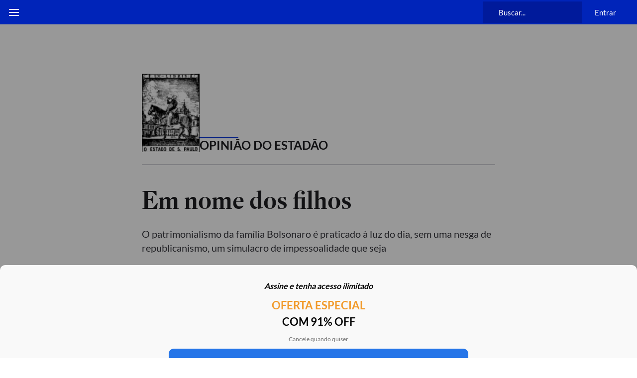

--- FILE ---
content_type: application/javascript; charset=utf-8
request_url: https://fundingchoicesmessages.google.com/f/AGSKWxXoTxUXNYDrA2BVluyax6AnzrLblSJqSjbY6mf7GMPt_o8YYfpIKKJoq56pU3WFbt7SHXAdCkR28UlTK8Imesf1HFaluzRdDR39PQxl55MkTgRWSEcySukyRIqeVyPTzG-flRwrPUdYzMx76ZzduPST0QUSgUxgsd1aFrqLgMqMmpx8rlCNwkKI78qr/_/adinject./repeat_adv./3_ads._ad_rolling./ads/promo_
body_size: -1289
content:
window['d464d30d-63f4-4cce-b91d-f81191cd63e5'] = true;